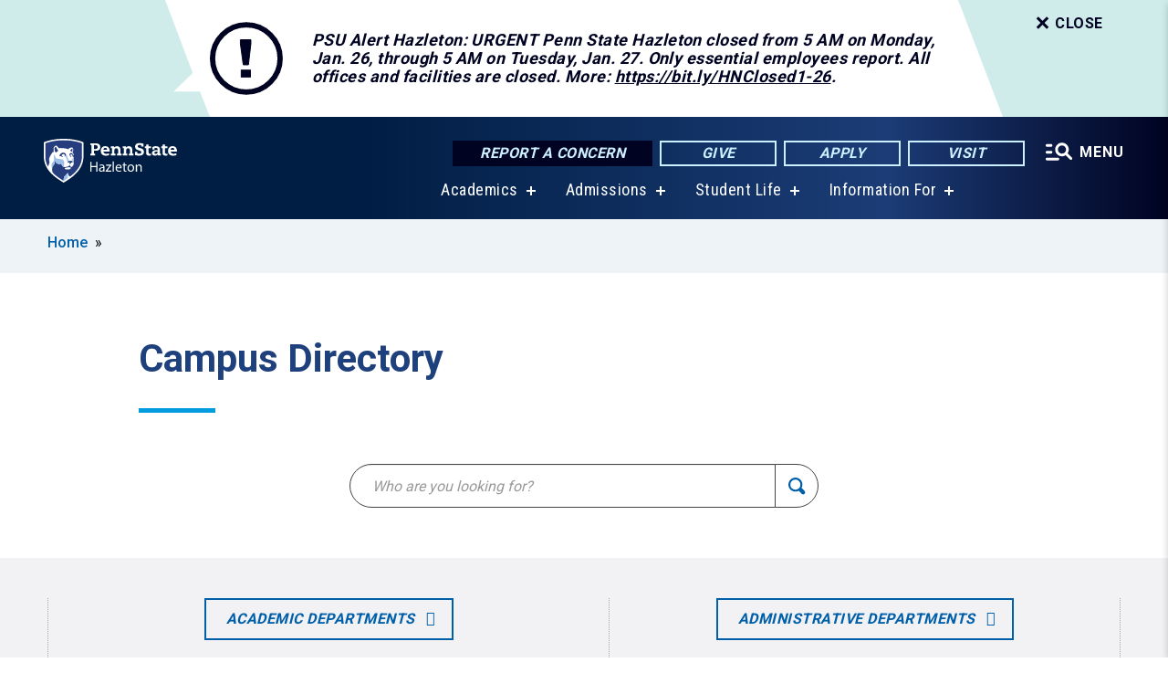

--- FILE ---
content_type: text/html; charset=UTF-8
request_url: https://hazleton.psu.edu/campus-directory?keys=&page=5&type=All
body_size: 10098
content:
<!DOCTYPE html>
<html  lang="en" dir="ltr" prefix="content: http://purl.org/rss/1.0/modules/content/  dc: http://purl.org/dc/terms/  foaf: http://xmlns.com/foaf/0.1/  og: http://ogp.me/ns#  rdfs: http://www.w3.org/2000/01/rdf-schema#  schema: http://schema.org/  sioc: http://rdfs.org/sioc/ns#  sioct: http://rdfs.org/sioc/types#  skos: http://www.w3.org/2004/02/skos/core#  xsd: http://www.w3.org/2001/XMLSchema# ">
  <head>
    <meta charset="utf-8" />
<link rel="canonical" href="https://hazleton.psu.edu/campus-directory" />
<link rel="shortlink" href="https://hazleton.psu.edu/campus-directory" />
<meta property="og:site_name" content="Penn State Hazleton" />
<meta property="og:url" content="https://hazleton.psu.edu/campus-directory" />
<meta property="og:title" content="Campus Directory" />
<meta name="Generator" content="Drupal 10 (https://www.drupal.org)" />
<meta name="MobileOptimized" content="width" />
<meta name="HandheldFriendly" content="true" />
<meta name="viewport" content="width=device-width, initial-scale=1.0" />
<meta property="description" content="Campus Directory" />
<link rel="icon" href="/profiles/psucampus/themes/psu_sub/favicon.ico" type="image/vnd.microsoft.icon" />

    <title>Campus Directory | Penn State Hazleton</title>
    <link rel="stylesheet" media="all" href="/sites/hazleton/files/css/css_Mad5kwCYalv6WW4bmPUjXbvE-KP2E-ryMu7E3K9wfcA.css?delta=0&amp;language=en&amp;theme=psu_sub&amp;include=[base64]" />
<link rel="stylesheet" media="all" href="/sites/hazleton/files/css/css_mXeg0PbWZDj-dOx_wGBfIOxG8PT2IPLxaKMrcHvnjQ0.css?delta=1&amp;language=en&amp;theme=psu_sub&amp;include=[base64]" />
<link rel="stylesheet" media="all" href="https://use.fontawesome.com/releases/v5.8.1/css/all.css" />

    
    <!-- Begin Google fonts -->
    <link href="//fonts.googleapis.com/css2?family=Roboto+Condensed:ital,wght@0,400;0,700;1,400;1,700&amp;family=Roboto+Slab:wght@100;300;400;500;700&amp;family=Roboto:wght@400;500;700;900&amp;family=Open+Sans:ital,wght@0,300;0,400;0,600;0,700;0,800;1,300;1,400;1,600;1,700;1,800" rel="stylesheet" />
    <!-- End Google fonts -->
    <!-- Google Tag Manager -->
    <script>(function(w,d,s,l,i){w[l]=w[l]||[];w[l].push({'gtm.start':
    new Date().getTime(),event:'gtm.js'});var f=d.getElementsByTagName(s)[0],
    j=d.createElement(s),dl=l!='dataLayer'?'&l='+l:'';j.async=true;j.src=
    '//www.googletagmanager.com/gtm.js?id='+i+dl;f.parentNode.insertBefore(j,f);
    })(window,document,'script','dataLayer','GTM-NTHDT3');</script>
    <!-- End Google Tag Manager -->
  </head>
  <body class="path-campus-directory has-glyphicons">
    <!-- Google Tag Manager (noscript) -->
    <noscript><iframe src="//www.googletagmanager.com/ns.html?id=GTM-NTHDT3"
    height="0" width="0" style="display:none;visibility:hidden"></iframe></noscript>
    <!-- End Google Tag Manager (noscript) -->
    <nav id="skip-link" aria-label="skip-link">
      <a href="#main-content" class="visually-hidden focusable skip-link">
        Skip to main content
      </a>
    </nav>
    
      <div class="dialog-off-canvas-main-canvas" data-off-canvas-main-canvas>
    
      <header>
    <div class="overlay"></div>
    <div class="header-wrap">
      <div id="alerts-wrap">
      </div>
      <nav id="navigation">
        <div class="container-psu-main">
          <div class="brand" id="brand">
            <a href="/" class="header-logo">
              <img src="/sites/hazleton/files/logos/PSU_HNO_RGB_2C.svg" alt="Penn State Hazleton" title="" id="header-logo">
            </a>
            <div class="header-buttons">
              <div class="btn-wrap">
                <a href="https://universityethics.psu.edu/reporting-at-penn-state" class="button hotline-button">Report a Concern</a>
                                    
        <a href="/giving" class="button gradient-button cta-button">Give</a>
        <a href="https://admissions.psu.edu/apply/" class="button gradient-button cta-button">Apply</a>
        <a href="/come-visit-us" class="button gradient-button cta-button">Visit</a>
  


                                <div class="more-menu-buttons">
                  <button class="hamburger hamburger--arrow-r open-dialog" type="button">
                    <span class="hamburger-box">
                      <svg role="img" aria-label="Expand menu" viewBox="0 0 24 24" xmlns="http://www.w3.org/2000/svg" xmlns:xlink="http://www.w3.org/1999/xlink"><title id="Icon-navSearch-:R4qlnaja:">navSearch icon</title><path fill="#fff" d="M3.02171 18.2822C2.73223 18.2822 2.48957 18.1843 2.29374 17.9885C2.09791 17.7927 2 17.55 2 17.2605C2 16.9711 2.09791 16.7284 2.29374 16.5326C2.48957 16.3367 2.73223 16.2388 3.02171 16.2388H11.1954C11.4849 16.2388 11.7275 16.3367 11.9234 16.5326C12.1192 16.7284 12.2171 16.9711 12.2171 17.2605C12.2171 17.55 12.1192 17.7927 11.9234 17.9885C11.7275 18.1843 11.4849 18.2822 11.1954 18.2822H3.02171ZM3.02171 13.1737C2.73223 13.1737 2.48957 13.0758 2.29374 12.8799C2.09791 12.6841 2 12.4415 2 12.152C2 11.8625 2.09791 11.6198 2.29374 11.424C2.48957 11.2282 2.73223 11.1303 3.02171 11.1303H6.08685C6.37633 11.1303 6.61899 11.2282 6.81482 11.424C7.01064 11.6198 7.10856 11.8625 7.10856 12.152C7.10856 12.4415 7.01064 12.6841 6.81482 12.8799C6.61899 13.0758 6.37633 13.1737 6.08685 13.1737H3.02171ZM3.02171 8.06513C2.73223 8.06513 2.48957 7.96722 2.29374 7.77139C2.09791 7.57556 2 7.33291 2 7.04342C2 6.75394 2.09791 6.51128 2.29374 6.31545C2.48957 6.11963 2.73223 6.02171 3.02171 6.02171H6.08685C6.37633 6.02171 6.61899 6.11963 6.81482 6.31545C7.01064 6.51128 7.10856 6.75394 7.10856 7.04342C7.10856 7.33291 7.01064 7.57556 6.81482 7.77139C6.61899 7.96722 6.37633 8.06513 6.08685 8.06513H3.02171ZM14.2605 15.2171C12.8472 15.2171 11.6424 14.719 10.6462 13.7229C9.65006 12.7267 9.15198 11.5219 9.15198 10.1086C9.15198 8.69519 9.65006 7.49042 10.6462 6.49425C11.6424 5.49808 12.8472 5 14.2605 5C15.6739 5 16.8787 5.49808 17.8748 6.49425C18.871 7.49042 19.3691 8.69519 19.3691 10.1086C19.3691 10.6024 19.2967 11.092 19.152 11.5773C19.0072 12.0626 18.7901 12.5096 18.5006 12.9183L21.719 16.1367C21.9063 16.324 22 16.5624 22 16.8519C22 17.1413 21.9063 17.3797 21.719 17.567C21.5317 17.7544 21.2933 17.848 21.0038 17.848C20.7143 17.848 20.4759 17.7544 20.2886 17.567L17.0702 14.3487C16.6616 14.6381 16.2146 14.8553 15.7292 15C15.2439 15.1447 14.7544 15.2171 14.2605 15.2171ZM14.2605 13.1737C15.112 13.1737 15.8357 12.8757 16.4317 12.2797C17.0277 11.6837 17.3257 10.96 17.3257 10.1086C17.3257 9.25713 17.0277 8.53342 16.4317 7.93742C15.8357 7.34142 15.112 7.04342 14.2605 7.04342C13.4091 7.04342 12.6854 7.34142 12.0894 7.93742C11.4934 8.53342 11.1954 9.25713 11.1954 10.1086C11.1954 10.96 11.4934 11.6837 12.0894 12.2797C12.6854 12.8757 13.4091 13.1737 14.2605 13.1737Z"></path></svg>
                    </span>
                    <span class="more-text">MENU</span>
                  </button>
                </div>
              </div>
            </div>
                              <ul class="main-nav">
          <li class="has-submenu title-xx-small">
            <a href="/academics" title="Academics" data-drupal-link-system-path="node/1806">Academics</a>
              <div class="dropdown-content">
          <div class="submenu-links">
            <ul>
                                      <li class="menu_link title-xx-small">
                                <a href="/academics" title="Majors and Programs" data-drupal-link-system-path="node/1806">Majors and Programs</a>
              </li>
                                      <li class="menu_link title-xx-small">
                                <a href="/undergraduate-research" title="Research Opportunities" data-drupal-link-system-path="node/1102">Research Opportunities</a>
              </li>
                                      <li class="menu_link title-xx-small">
                                <a href="/advising-career-center" title="Advising and Career Center" data-drupal-link-system-path="node/8816">Advising and Career Center</a>
              </li>
                                      <li class="menu_link title-xx-small">
                                <a href="/student-success-center" title="Student Success Center" data-drupal-link-system-path="node/1406">Student Success Center</a>
              </li>
                        </ul>
          </div>
        </div>
          </li>
          <li class="has-submenu title-xx-small">
            <a href="/admission" title="Admission" data-drupal-link-system-path="node/1816">Admissions</a>
              <div class="dropdown-content">
          <div class="submenu-links">
            <ul>
                                      <li class="menu_link title-xx-small">
                                <a href="/come-visit-us" title="Visit Us" data-drupal-link-system-path="node/1172">Visit Us</a>
              </li>
                                      <li class="menu_link title-xx-small">
                                <a href="/first-year-students" title="First-Year Students" data-drupal-link-system-path="node/1170">First-Year Students</a>
              </li>
                                      <li class="menu_link title-xx-small">
                                <a href="/transfer-students" title="Transfer Students" data-drupal-link-system-path="node/1183">Transfer Students</a>
              </li>
                                      <li class="menu_link title-xx-small">
                                <a href="/international-student-admissions" title="International Students" data-drupal-link-system-path="node/2035">International Students</a>
              </li>
                                      <li class="menu_link title-xx-small">
                                <a href="/adult-students-learners" title="Adult Learners" data-drupal-link-system-path="node/1182">Adult Learners</a>
              </li>
                                      <li class="menu_link title-xx-small">
                                <a href="https://liveon.psu.edu/hazleton" title="Housing">Living on Campus</a>
              </li>
                                      <li class="menu_link title-xx-small">
                                <a href="/scholarships-and-awards" title="Scholarships and Awards" data-drupal-link-system-path="node/1040">Scholarships and Awards</a>
              </li>
                                      <li class="menu_link title-xx-small">
                                <a href="/tuition-and-financial-aid" title="Tuition and Financial Aid" data-drupal-link-system-path="node/1819">Tuition and Financial Aid</a>
              </li>
                        </ul>
          </div>
        </div>
          </li>
          <li class="has-submenu title-xx-small">
            <a href="/student-life" title="Student Life" data-drupal-link-system-path="node/1810">Student Life</a>
              <div class="dropdown-content">
          <div class="submenu-links">
            <ul>
                                      <li class="menu_link title-xx-small">
                                <a href="http://athletics.hn.psu.edu/landing/index" title="Athletics">Athletics</a>
              </li>
                                      <li class="menu_link title-xx-small">
                                <a href="/clubs-and-organizations" title="Clubs and Organizations" data-drupal-link-system-path="node/1353">Clubs and Organizations</a>
              </li>
                                      <li class="menu_link title-xx-small">
                                <a href="/student-government-association" title="Student Government Association" data-drupal-link-system-path="node/1324">Student Government Association</a>
              </li>
                                      <li class="menu_link title-xx-small">
                                <a href="/virtual-tour" title="Virtual Tour" data-drupal-link-system-path="node/16341">Virtual Tour</a>
              </li>
                        </ul>
          </div>
        </div>
          </li>
          <li class="has-submenu title-xx-small">
            <a href="">Information For</a>
              <div class="dropdown-content">
          <div class="submenu-links">
            <ul>
                                      <li class="menu_link title-xx-small">
                                <a href="/prospective-students" data-drupal-link-system-path="node/2414">Future Students</a>
              </li>
                                      <li class="menu_link title-xx-small">
                                <a href="/current-students" data-drupal-link-system-path="node/1012">Current Students</a>
              </li>
                                      <li class="menu_link title-xx-small">
                                <a href="/international-students" data-drupal-link-system-path="node/6871">International Students</a>
              </li>
                                      <li class="menu_link title-xx-small">
                                <a href="/parents-families" data-drupal-link-system-path="node/1015">Parents and Families</a>
              </li>
                                      <li class="menu_link title-xx-small">
                                <a href="https://hazleton.launchbox.psu.edu/" title="Entrepreneurs (LaunchBox)">Entrepreneurs (LaunchBox)</a>
              </li>
                                      <li class="menu_link title-xx-small">
                                <a href="/faculty-staff" data-drupal-link-system-path="node/1260">Faculty and Staff</a>
              </li>
                                      <li class="menu_link title-xx-small">
                                <a href="/alumni-friends" data-drupal-link-system-path="node/1200">Alumni</a>
              </li>
                        </ul>
          </div>
        </div>
          </li>
    </ul>


                      </div>
        </div>
      </nav>
    </div>
        <div class="dialog full-menu-wrap" role="dialog" aria-labelledby="dialog-title" aria-describedby="dialog-description" inert>
      <div id="dialog-title" class="sr-only">Full site navigation menu</div>
      <p id="dialog-description" class="sr-only">This dialog contains the full navigation menu for this site.</p>
      <nav class="full-menu">
        <a href="/" class="full-menu-mark"><img src="/sites/hazleton/files/logos/PSU_HNO_RGB_2C_M.svg" alt="Penn State Hazleton" title="" /></a>
        <button class="full-menu-close close-dialog icon-cancel" aria-label="Close Navigation"><span>Close</span></button>
                  <div class="search-block-form google-cse block block-search block-search-form-block" data-drupal-selector="search-block-form" novalidate="novalidate" id="block-search-form" role="search">
  
    
        
  <form block="block-search-form" action="/search/cse" method="get" id="search-block-form" accept-charset="UTF-8" class="search-form">
    <div class="form-item js-form-item form-type-search js-form-type-search form-item-keys js-form-item-keys form-no-label form-group">
      <label for="edit-keys" class="control-label sr-only">Search</label>
  
  
  <div class="input-group"><input title="Enter the terms you wish to search for." data-drupal-selector="edit-keys" class="form-search form-control" placeholder="Search" type="search" id="edit-keys" name="keys" value="" size="10" maxlength="128" /><span class="input-group-btn"><button type="submit" value="Search" class="button js-form-submit form-submit btn-primary btn icon-only"><span class="sr-only">Search</span><span class="icon glyphicon glyphicon-search" aria-hidden="true"></span></button></span></div>

  
  
      <div id="edit-keys--description" class="description help-block">
      Enter the terms you wish to search for.
    </div>
  </div>
<div class="form-actions form-group js-form-wrapper form-wrapper" data-drupal-selector="edit-actions" id="edit-actions"></div>

    <div class="search-type clearfix">
      <fieldset>
        <legend class="element-invisible">Search type:</legend>
        <div id="search-type" class="form-radios">
          <div class="form-item form-type-radio form-item-search-type">
            <input type="radio" id="-search-type-campussite" name="search_type" value="/search/cse"
              checked class="form-radio search-type-campussite">
            <label class="option" for="-search-type-campussite">Penn State Hazleton</label>
          </div>
          <div class="form-item form-type-radio form-item-search-type">
            <input type="radio" id="-search-type-campus-people" name="search_type" value="/campus-directory/results"
               class="form-radio search-type-campus-people">
            <label class="option" for="-search-type-campus-people">Campus Directory </label>
          </div>
          <div class="form-item"></div>
          <div class="form-item form-type-radio form-item-search-type">
            <input type="radio" id="-search-type-wwwpsuedu" name="search_type" value="/search/all"
               class="form-radio search-type-wwwpsuedu">
            <label class="option" for="-search-type-wwwpsuedu">Penn State (all websites)</label>
          </div>
          <div class="form-item form-type-radio form-item-search-type">
            <input type="radio" id="-search-type-people" name="search_type" value="https://directory.psu.edu/?userId="
               class="form-radio search-type-people">
            <label class="option" for="-search-type-people">Penn State Directory </label>
          </div>
        </div>
      </fieldset>
    </div>
  </form>

  </div>

                <div class="cta-container">
          <div class="wrap-cta">
            <a href="https://universityethics.psu.edu/reporting-at-penn-state" class="button hotline-button">Report a Concern</a>
                          
        <a href="/giving" class="button gradient-button cta-button">Give</a>
        <a href="https://admissions.psu.edu/apply/" class="button gradient-button cta-button">Apply</a>
        <a href="/come-visit-us" class="button gradient-button cta-button">Visit</a>
  


                      </div>
        </div>
                      <ul class="main-nav">
          <li class="has-submenu title-small">
            <a href="/penn-state" data-drupal-link-system-path="node/1985">This is Penn State</a>
              <div class="dropdown-content">
          <div class="submenu-links">
            <ul>
                                      <li class="menu_link title-xx-small">
                                <a href="/fast-facts" title="Fast Facts" data-drupal-link-system-path="node/1293">Fast Facts</a>
              </li>
                                      <li class="menu_link title-xx-small">
                                <a href="/our-history" title="Our History" data-drupal-link-system-path="node/1286">Our History</a>
              </li>
                                      <li class="menu_link title-xx-small">
                                <a href="/mission" title="Mission" data-drupal-link-system-path="node/1296">Mission</a>
              </li>
                                      <li class="menu_link title-xx-small">
                                <a href="/welcome" title="Meet the Chancellor" data-drupal-link-system-path="node/1018">Meet the Chancellor</a>
              </li>
                        </ul>
          </div>
        </div>
          </li>
          <li class="has-submenu title-small">
            <a href="/academics" data-drupal-link-system-path="node/1806">Academics</a>
              <div class="dropdown-content">
          <div class="submenu-links">
            <ul>
                                      <li class="menu_link title-xx-small">
                                <a href="/academics" data-drupal-link-system-path="node/1806">Majors and Programs</a>
              </li>
                                      <li class="menu_link title-xx-small">
                                <a href="/undergraduate-research" title="Research Opportunities" data-drupal-link-system-path="node/1102">Research Opportunities</a>
              </li>
                                      <li class="menu_link title-xx-small">
                                <a href="/advising-career-center" title="Advising and Career Center" data-drupal-link-system-path="node/8816">Advising and Career Center</a>
              </li>
                                      <li class="menu_link title-xx-small">
                                <a href="/student-success-center" title="Student Success Center" data-drupal-link-system-path="node/1406">Student Success Center</a>
              </li>
                        </ul>
          </div>
        </div>
          </li>
          <li class="has-submenu title-small">
            <a href="/admission" data-drupal-link-system-path="node/1816">Admissions</a>
              <div class="dropdown-content">
          <div class="submenu-links">
            <ul>
                                      <li class="menu_link title-xx-small">
                                <a href="/come-visit-us" title="Visit Us" data-drupal-link-system-path="node/1172">Visit Us</a>
              </li>
                                      <li class="menu_link title-xx-small">
                                <a href="/first-year-students" title="First-Year Students" data-drupal-link-system-path="node/1170">First-Year Students</a>
              </li>
                                      <li class="menu_link title-xx-small">
                                <a href="/transfer-students" title="Transfer Students" data-drupal-link-system-path="node/1183">Transfer Students</a>
              </li>
                                      <li class="menu_link title-xx-small">
                                <a href="/adult-students-learners" title="Adult Learners" data-drupal-link-system-path="node/1182">Adult Learners</a>
              </li>
                                      <li class="menu_link title-xx-small">
                                <a href="https://liveon.psu.edu/hazleton" title="Living on Campus">Living on Campus</a>
              </li>
                                      <li class="menu_link title-xx-small">
                                <a href="/virtual-tour" title="Video Tour" data-drupal-link-system-path="node/16341">Video Tour</a>
              </li>
                        </ul>
          </div>
        </div>
          </li>
          <li class="has-submenu title-small">
            <a href="/tuition-and-financial-aid" data-drupal-link-system-path="node/1819">Tuition &amp; Financial Aid</a>
              <div class="dropdown-content">
          <div class="submenu-links">
            <ul>
                                      <li class="menu_link title-xx-small">
                                <a href="/applying-financial-aid" title="Financial Aid" data-drupal-link-system-path="node/1193">Financial Aid</a>
              </li>
                                      <li class="menu_link title-xx-small">
                                <a href="/scholarships-and-awards" title="Scholarships and Awards" data-drupal-link-system-path="node/1040">Scholarships and Awards</a>
              </li>
                        </ul>
          </div>
        </div>
          </li>
          <li class="has-submenu title-small">
            <a href="/student-life" data-drupal-link-system-path="node/1810">Student Life</a>
              <div class="dropdown-content">
          <div class="submenu-links">
            <ul>
                                      <li class="menu_link title-xx-small">
                                <a href="/clubs-and-organizations" title="Clubs and Organizations" data-drupal-link-system-path="node/1353">Clubs and Organizations</a>
              </li>
                                      <li class="menu_link title-xx-small">
                                <a href="/care-and-concern-team" title="Student Care and Advocacy" data-drupal-link-system-path="node/2566">Student Care and Advocacy</a>
              </li>
                                      <li class="menu_link title-xx-small">
                                <a href="https://liveon.psu.edu/hazleton" title="Housing and Dining">Housing and Dining</a>
              </li>
                                      <li class="menu_link title-xx-small">
                                <a href="/health-services" title="Health and Wellness" data-drupal-link-system-path="node/1396">Health and Wellness</a>
              </li>
                                      <li class="menu_link title-xx-small">
                                <a href="/university-police" title="Safety and Security" data-drupal-link-system-path="node/4539">Safety and Security</a>
              </li>
                        </ul>
          </div>
        </div>
          </li>
          <li class="has-submenu title-small">
            <a href="http://athletics.hn.psu.edu/landing/index">Athletics</a>
              <div class="dropdown-content">
          <div class="submenu-links">
            <ul>
                                      <li class="menu_link title-xx-small">
                                <a href="http://athletics.hn.psu.edu/information/Facilities">Facilities</a>
              </li>
                                      <li class="menu_link title-xx-small">
                                <a href="http://athletics.hn.psu.edu/landing/Recruiting_Questionnaire" title="Prospective Student-Athletes">Prospective Student-Athletes</a>
              </li>
                                      <li class="menu_link title-xx-small">
                                <a href="http://athletics.hn.psu.edu/information/directory/index">Coach/Staff Directory</a>
              </li>
                        </ul>
          </div>
        </div>
          </li>
          <li class="has-submenu title-small">
            <a href="/ce" data-drupal-link-system-path="node/1812">Continuing Education</a>
              <div class="dropdown-content">
          <div class="submenu-links">
            <ul>
                                      <li class="menu_link title-xx-small">
                                <a href="https://hazleton.launchbox.psu.edu/" title="Hazleton LaunchBox">Hazleton LaunchBox</a>
              </li>
                                      <li class="menu_link title-xx-small">
                                <a href="/professional-development" title="Professional Development" data-drupal-link-system-path="node/1220">Professional Development</a>
              </li>
                                      <li class="menu_link title-xx-small">
                                <a href="/youth-programs" title="Youth and Pre-College Programs" data-drupal-link-system-path="node/1257">Youth and Pre-College Programs</a>
              </li>
                        </ul>
          </div>
        </div>
          </li>
    </ul>


                <div class="links-menus">
          <div class="audience-menu">
                                      <h4 class="title-xx-small">Find Information For:</h4>
                
              <ul block="block-psu-sub-information-menu" class="menu">
              <li class="title-small">
        <a href="/prospective-students" data-drupal-link-system-path="node/2414">Future Students</a>
              </li>
          <li class="title-small">
        <a href="/current-students" data-drupal-link-system-path="node/1012">Current Students</a>
              </li>
          <li class="title-small">
        <a href="/international-students" data-drupal-link-system-path="node/6871">International Students</a>
              </li>
          <li class="title-small">
        <a href="/parents-families" data-drupal-link-system-path="node/1015">Parents and Families</a>
              </li>
          <li class="title-small">
        <a href="https://hazleton.launchbox.psu.edu/" title="Entrepreneurs (LaunchBox)">Entrepreneurs (LaunchBox)</a>
              </li>
          <li class="title-small">
        <a href="/faculty-staff" data-drupal-link-system-path="node/1260">Faculty and Staff</a>
              </li>
          <li class="title-small">
        <a href="/alumni-friends" data-drupal-link-system-path="node/1200">Alumni</a>
              </li>
        </ul>
  



                      </div>
          <div class="helpful-links-menu">
                                      <h4 class="title-xx-small">Helpful Links</h4>
                
              <ul block="block-psu-sub-helpful-links-menu" class="menu">
              <li class="title-x-small">
        <a href="/academic-calendars" data-drupal-link-system-path="node/1025">Academic Calendar</a>
              </li>
          <li class="title-x-small">
        <a href="https://hazleton.psu.edu/map">Campus Map</a>
              </li>
          <li class="title-x-small">
        <a href="/contact-us" title="Campus Directory" data-drupal-link-system-path="node/1010">Campus Directory</a>
              </li>
          <li class="title-x-small">
        <a href="https://liveon.psu.edu/hazleton">Living on Campus</a>
              </li>
          <li class="title-x-small">
        <a href="https://libraries.psu.edu/hazleton">Lofstrom Library</a>
              </li>
          <li class="title-x-small">
        <a href="/request-admissions-information" title="Request Information" data-drupal-link-system-path="node/9861">Request Information</a>
              </li>
        </ul>
  



                      </div>
        </div>
        <div class="social-menu">
                                <h4 class="title-x-small">Connect With Us</h4>
            <section id="block-header-social-media-block" class="block block-psucampus-core block-social-media-block clearfix">
  
    

      <div class="content social-icon-wrapper"><ul class="social-share-list"><li class="social-share-list__item"><a href="http://www.facebook.com/pennstatehazleton" class="prototype-icon prototype-icon-social-facebook" title="facebook"><span class="social-icon-text">facebook</span></a></li><li class="social-share-list__item"><a href="https://www.instagram.com/psuhazleton/" class="prototype-icon prototype-icon-social-instagram" title="instagram"><span class="social-icon-text">instagram</span></a></li><li class="social-share-list__item"><a href="https://www.linkedin.com/edu/pennsylvania-state-university-penn-state-hazleton-32969" class="prototype-icon prototype-icon-social-linkedin" title="linkedin"><span class="social-icon-text">linkedin</span></a></li><li class="social-share-list__item"><a href="http://twitter.com/#!/PSUHazleton" class="prototype-icon prototype-icon-social-twitter" title="x (formally twitter)"><span class="social-icon-text">x (formally twitter)</span></a></li><li class="social-share-list__item"><a href="https://www.youtube.com/channel/UCzRIkG6Nsxco8q6sdnRbn4w" class="prototype-icon prototype-icon-social-youtube" title="youtube"><span class="social-icon-text">youtube</span></a></li></ul></div>
  </section>


                  </div>
      </nav>
    </div>
      </header>
  
  <section id="preface-outer-wrapper" class="outer-wrapper clearfix" role="main" aria-label="features">
    <div id="preface-layout" class="preface-layout inner-wrapper clearfix">
      <div id="preface-first" class="region--preface-first">
          <div class="region region-preface-first">
    <section id="block-psu-sub-breadcrumbs" class="block block-system block-system-breadcrumb-block">
        <ol class="breadcrumb">
          <li >
                  <a href="/">Home</a>
              </li>
      </ol>

  </section>


  </div>

      </div>
    </div>
  </section>
  



    
  <div role="main" class="main-container container js-quickedit-main-content">
    <div id="main-layout" class="main-layout inner-wrapper clearfix">
      <div class="row main-layout-row">
                                              <div class="col-sm-12 no-sidebars" id="heading">
                <div class="region region-header">
    <div data-drupal-messages-fallback class="hidden"></div>
  <div id="page-title-wrapper" role="main" aria-label="title">
  
      <h1 class="page-header">Campus Directory</h1>
    
</div>


  </div>

            </div>
                  
                        
        <section class="col-sm-12 no-sidebars">

                                              
                      
                                <a id="main-content"></a>
              <div class="region region-content">
      <form class="psucampus-directory-search" data-drupal-selector="psucampus-directory-search" novalidate="novalidate" action="/campus-directory?keys=&amp;page=5&amp;type=All" method="post" id="psucampus-directory-search" accept-charset="UTF-8">
  <div class="form-item js-form-item form-type-textfield js-form-type-textfield form-item-psucampus-directory-search js-form-item-psucampus-directory-search form-no-label form-group">
  
  
  <input placeholder="Who are you looking for?" data-drupal-selector="edit-psucampus-directory-search" class="form-text form-control" type="text" id="edit-psucampus-directory-search--2" name="psucampus_directory_search" value="" size="60" maxlength="128" />

  
  
  </div>
<button data-drupal-selector="edit-submit" class="button js-form-submit form-submit btn-default btn" type="submit" id="edit-submit" name="op" value=""></button><input autocomplete="off" data-drupal-selector="form-gccbyx-v-i0poictt4foko89eickp7lmxvqrhvzs-vo" type="hidden" name="form_build_id" value="form-GCCByX-v-I0PoICTt4fokO89EiCKp7lMxVqrhvzS_Vo" /><input data-drupal-selector="edit-psucampus-directory-search" type="hidden" name="form_id" value="psucampus_directory_search" />
</form>
<div class="group-lists form-group"><div class="view view-directory-groups-listing view-id-directory_groups_listing view-display-id-aca js-view-dom-id-5a32b9850cc3e2df18a10c4b99ca82adf7bbbf9fe4a043beae6b2e35f9d3b851">
  
    
      <div class="view-header">
      <h2><a href="/campus-directory/results?type=1" class="department-header">Academic Departments</a></h2>
    </div>
            <div class="view-content count-17">
          <div class="views-row"><div class="views-field views-field-name"><span class="field-content"><div class="parent-term">
  <a href="/directory/business">Business</a>
</div>
<div class="child-terms">
  </div>
</span></div></div>
    <div class="views-row"><div class="views-field views-field-name"><span class="field-content"><div class="parent-term">
  <a href="/directory/computer-science">Computer Science</a>
</div>
<div class="child-terms">
  </div>
</span></div></div>
    <div class="views-row"><div class="views-field views-field-name"><span class="field-content"><div class="parent-term">
  <a href="/directory/corporate-communication">Corporate Communication</a>
</div>
<div class="child-terms">
  </div>
</span></div></div>
    <div class="views-row"><div class="views-field views-field-name"><span class="field-content"><div class="parent-term">
  <a href="/directory/criminal-justice">Criminal Justice</a>
</div>
<div class="child-terms">
  </div>
</span></div></div>
    <div class="views-row"><div class="views-field views-field-name"><span class="field-content"><div class="parent-term">
  <a href="/directory/engineering">Engineering</a>
</div>
<div class="child-terms">
  </div>
</span></div></div>
    <div class="views-row"><div class="views-field views-field-name"><span class="field-content"><div class="parent-term">
  <a href="/directory/health-and-human-development">Health and Human Development</a>
</div>
<div class="child-terms">
  </div>
</span></div></div>
    <div class="views-row"><div class="views-field views-field-name"><span class="field-content"><div class="parent-term">
  <a href="/directory/health-policy-and-administration">Health Policy and Administration</a>
</div>
<div class="child-terms">
  </div>
</span></div></div>
    <div class="views-row"><div class="views-field views-field-name"><span class="field-content"><div class="parent-term">
  <a href="/directory/information-sciences-and-technology">Information Sciences and Technology</a>
</div>
<div class="child-terms">
  </div>
</span></div></div>
    <div class="views-row"><div class="views-field views-field-name"><span class="field-content"><div class="parent-term">
  <a href="/directory/liberal-arts">Liberal Arts</a>
</div>
<div class="child-terms">
            <div class="item">
        <a href="/directory/liberal-arts/arts"><span>Arts</span></a>
      </div>
                <div class="item">
        <a href="/directory/liberal-arts/english"><span>English</span></a>
      </div>
                <div class="item">
        <a href="/directory/liberal-arts/history"><span>History</span></a>
      </div>
                <div class="item">
        <a href="/directory/liberal-arts/integrative-arts-and-music"><span>Integrative Arts and Music</span></a>
      </div>
                <div class="item">
        <a href="/directory/liberal-arts/languages"><span>Languages</span></a>
      </div>
                <div class="item">
        <a href="/directory/liberal-arts/political-science"><span>Political Science</span></a>
      </div>
                <div class="item">
        <a href="/directory/liberal-arts/sociology"><span>Sociology</span></a>
      </div>
      </div>
</span></div></div>
    <div class="views-row"><div class="views-field views-field-name"><span class="field-content"><div class="parent-term">
  <a href="/directory/library">Library</a>
</div>
<div class="child-terms">
  </div>
</span></div></div>
    <div class="views-row"><div class="views-field views-field-name"><span class="field-content"><div class="parent-term">
  <a href="/directory/math-and-sciences">Math and Sciences</a>
</div>
<div class="child-terms">
            <div class="item">
        <a href="/directory/math-and-sciences/biology"><span>Biology</span></a>
      </div>
                <div class="item">
        <a href="/directory/math-and-sciences/chemistry"><span>Chemistry</span></a>
      </div>
                <div class="item">
        <a href="/directory/math-and-sciences/mathematics"><span>Mathematics</span></a>
      </div>
                <div class="item">
        <a href="/directory/math-and-sciences/physics"><span>Physics</span></a>
      </div>
      </div>
</span></div></div>
    <div class="views-row"><div class="views-field views-field-name"><span class="field-content"><div class="parent-term">
  <a href="/directory/medical-laboratory-technology">Medical Laboratory Technology</a>
</div>
<div class="child-terms">
  </div>
</span></div></div>
    <div class="views-row"><div class="views-field views-field-name"><span class="field-content"><div class="parent-term">
  <a href="/directory/multidisciplinary-studies">Multidisciplinary Studies</a>
</div>
<div class="child-terms">
  </div>
</span></div></div>
    <div class="views-row"><div class="views-field views-field-name"><span class="field-content"><div class="parent-term">
  <a href="/directory/physical-therapist-assistant">Physical Therapist Assistant</a>
</div>
<div class="child-terms">
  </div>
</span></div></div>
    <div class="views-row"><div class="views-field views-field-name"><span class="field-content"><div class="parent-term">
  <a href="/directory/project-and-supply-chain-management">Project and Supply Chain Management</a>
</div>
<div class="child-terms">
  </div>
</span></div></div>
    <div class="views-row"><div class="views-field views-field-name"><span class="field-content"><div class="parent-term">
  <a href="/directory/psychology">Psychology</a>
</div>
<div class="child-terms">
  </div>
</span></div></div>
    <div class="views-row"><div class="views-field views-field-name"><span class="field-content"><div class="parent-term">
  <a href="/directory/rehabilitation-and-human-services">Rehabilitation and Human Services</a>
</div>
<div class="child-terms">
  </div>
</span></div></div>

    </div>
  
          </div>
<div class="view view-directory-groups-listing view-id-directory_groups_listing view-display-id-adm js-view-dom-id-b450b332a86acd00648eb97abf56ae5b89fdfe59d63d39525a29cb05c68f583e">
  
    
      <div class="view-header">
      <h2><a href="/campus-directory/results?type=2" class="department-header">Administrative Departments</a></h2>
    </div>
            <div class="view-content count-16">
          <div class="views-row"><div class="views-field views-field-name"><span class="field-content"><div class="parent-term">
  <a href="/directory/academic-affairs">Academic Affairs</a>
</div>
<div class="child-terms">
            <div class="item">
        <a href="/directory/academic-affairs/advising"><span>Advising</span></a>
      </div>
                <div class="item">
        <a href="/directory/academic-affairs/career-services"><span>Career Services</span></a>
      </div>
                <div class="item">
        <a href="/directory/academic-affairs/disability-services"><span>Disability Services</span></a>
      </div>
                <div class="item">
        <a href="/directory/academic-affairs/honors-program"><span>Honors Program</span></a>
      </div>
                <div class="item">
        <a href="/directory/academic-affairs/instructional-design"><span>Instructional Design</span></a>
      </div>
                <div class="item">
        <a href="/directory/academic-affairs/math-dimension"><span>Math Dimension</span></a>
      </div>
                <div class="item">
        <a href="/directory/academic-affairs/registrars-office"><span>Registrar&#039;s Office</span></a>
      </div>
                <div class="item">
        <a href="/directory/academic-affairs/student-success-center"><span>Student Success Center</span></a>
      </div>
      </div>
</span></div></div>
    <div class="views-row"><div class="views-field views-field-name"><span class="field-content"><div class="parent-term">
  <a href="/directory/admissions">Admissions</a>
</div>
<div class="child-terms">
  </div>
</span></div></div>
    <div class="views-row"><div class="views-field views-field-name"><span class="field-content"><div class="parent-term">
  <a href="/directory/athletics">Athletics</a>
</div>
<div class="child-terms">
            <div class="item">
        <a href="/directory/athletics/cheerleading"><span>Cheerleading</span></a>
      </div>
                <div class="item">
        <a href="/directory/athletics/baseball"><span>Baseball</span></a>
      </div>
                <div class="item">
        <a href="/directory/athletics/golf"><span>Golf</span></a>
      </div>
                <div class="item">
        <a href="/directory/athletics/mens-basketball"><span>Men&#039;s Basketball</span></a>
      </div>
                <div class="item">
        <a href="/directory/athletics/mens-soccer"><span>Men&#039;s Soccer</span></a>
      </div>
                <div class="item">
        <a href="/directory/athletics/softball"><span>Softball</span></a>
      </div>
                <div class="item">
        <a href="/directory/athletics/womens-basketball"><span>Women&#039;s Basketball</span></a>
      </div>
                <div class="item">
        <a href="/directory/athletics/womens-soccer"><span>Women&#039;s Soccer</span></a>
      </div>
                <div class="item">
        <a href="/directory/athletics/womens-volleyball"><span>Women&#039;s Volleyball</span></a>
      </div>
      </div>
</span></div></div>
    <div class="views-row"><div class="views-field views-field-name"><span class="field-content"><div class="parent-term">
  <a href="/directory/bookstore">Bookstore</a>
</div>
<div class="child-terms">
  </div>
</span></div></div>
    <div class="views-row"><div class="views-field views-field-name"><span class="field-content"><div class="parent-term">
  <a href="/directory/business-and-finance">Business and Finance</a>
</div>
<div class="child-terms">
            <div class="item">
        <a href="/directory/business-and-finance/bursar"><span>Bursar</span></a>
      </div>
      </div>
</span></div></div>
    <div class="views-row"><div class="views-field views-field-name"><span class="field-content"><div class="parent-term">
  <a href="/directory/chancellors-office">Chancellor&#039;s Office</a>
</div>
<div class="child-terms">
  </div>
</span></div></div>
    <div class="views-row"><div class="views-field views-field-name"><span class="field-content"><div class="parent-term">
  <a href="/directory/continuing-education">Continuing Education</a>
</div>
<div class="child-terms">
            <div class="item">
        <a href="/directory/continuing-education/adult-learners"><span>Adult Learners</span></a>
      </div>
                <div class="item">
        <a href="/directory/continuing-education/healthcare-programs"><span>Healthcare Programs</span></a>
      </div>
                <div class="item">
        <a href="/directory/continuing-education/launchbox"><span>LaunchBox</span></a>
      </div>
                <div class="item">
        <a href="/directory/continuing-education/practical-nursing"><span>Practical Nursing</span></a>
      </div>
                <div class="item">
        <a href="/directory/continuing-education/workforce-and-professional-development"><span>Workforce and Professional Development</span></a>
      </div>
                <div class="item">
        <a href="/directory/continuing-education/youth-programs"><span>Youth Programs</span></a>
      </div>
      </div>
</span></div></div>
    <div class="views-row"><div class="views-field views-field-name"><span class="field-content"><div class="parent-term">
  <a href="/directory/development-and-alumni-relations">Development and Alumni Relations</a>
</div>
<div class="child-terms">
  </div>
</span></div></div>
    <div class="views-row"><div class="views-field views-field-name"><span class="field-content"><div class="parent-term">
  <a href="/directory/financial-aid">Financial Aid</a>
</div>
<div class="child-terms">
  </div>
</span></div></div>
    <div class="views-row"><div class="views-field views-field-name"><span class="field-content"><div class="parent-term">
  <a href="/directory/housing-and-food-services">Housing and Food Services</a>
</div>
<div class="child-terms">
  </div>
</span></div></div>
    <div class="views-row"><div class="views-field views-field-name"><span class="field-content"><div class="parent-term">
  <a href="/directory/human-resources">Human Resources</a>
</div>
<div class="child-terms">
  </div>
</span></div></div>
    <div class="views-row"><div class="views-field views-field-name"><span class="field-content"><div class="parent-term">
  <a href="/directory/information-technology-services">Information Technology Services</a>
</div>
<div class="child-terms">
  </div>
</span></div></div>
    <div class="views-row"><div class="views-field views-field-name"><span class="field-content"><div class="parent-term">
  <a href="/directory/maintenance-and-operations">Maintenance and Operations</a>
</div>
<div class="child-terms">
            <div class="item">
        <a href="/directory/maintenance-and-operations/parking-office"><span>Parking Office</span></a>
      </div>
      </div>
</span></div></div>
    <div class="views-row"><div class="views-field views-field-name"><span class="field-content"><div class="parent-term">
  <a href="/directory/strategic-communications">Strategic Communications</a>
</div>
<div class="child-terms">
  </div>
</span></div></div>
    <div class="views-row"><div class="views-field views-field-name"><span class="field-content"><div class="parent-term">
  <a href="/directory/student-services-and-engagement">Student Services and Engagement</a>
</div>
<div class="child-terms">
            <div class="item">
        <a href="/directory/student-services-and-engagement/health-and-counseling"><span>Health and Counseling</span></a>
      </div>
                <div class="item">
        <a href="/directory/student-services-and-engagement/student-activities"><span>Student Activities</span></a>
      </div>
                <div class="item">
        <a href="/directory/student-services-and-engagement/student-conduct"><span>Student Conduct</span></a>
      </div>
                <div class="item">
        <a href="/directory/student-services-and-engagement/residence-life"><span>Residence Life</span></a>
      </div>
      </div>
</span></div></div>
    <div class="views-row"><div class="views-field views-field-name"><span class="field-content"><div class="parent-term">
  <a href="/directory/university-police">University Police</a>
</div>
<div class="child-terms">
  </div>
</span></div></div>

    </div>
  
          </div>
</div>


  </div>

                  </section>

                
                      </div>
    </div>
  </div>


<footer id="footer-outer-wrapper" role="contentinfo">
  <div id="footer-layout-main" class="footer-layout inner-wrapper clearfix">
    <div id="footer-main" class="footer region--footer">
      <div class="footer-campus-data">
        <div class="map">
                      <a href="/" id="footer-campus-map" class="footer-campus-map">
              <img src="/sites/hazleton/files/logos/Hazletonfootermap.png" alt="Map of Pennsylvania showing Penn State&#039;s 24 locations with Penn State Hazleton highlighted." title="" />
            </a>
                  </div>
        <div class="site-slogan body-x-small">
          <h3 class="org-name title-small">Penn State Hazleton</h3>
          Located near Interstates 80 and 81 in northeastern Pennsylvania, Penn State Hazleton is a residential campus offering 13 bachelor's degrees, five associate degrees, and the first two years of more than 275 Penn State majors.

        </div>
        <div class="social">
                      <section id="block-social-media-block" class="block block-psucampus-core block-social-media-block clearfix">
  
    

      <div class="content social-icon-wrapper"><ul class="social-share-list"><li class="social-share-list__item"><a href="http://www.facebook.com/pennstatehazleton" class="prototype-icon prototype-icon-social-facebook" title="facebook"><span class="social-icon-text">facebook</span></a></li><li class="social-share-list__item"><a href="https://www.instagram.com/psuhazleton/" class="prototype-icon prototype-icon-social-instagram" title="instagram"><span class="social-icon-text">instagram</span></a></li><li class="social-share-list__item"><a href="https://www.linkedin.com/edu/pennsylvania-state-university-penn-state-hazleton-32969" class="prototype-icon prototype-icon-social-linkedin" title="linkedin"><span class="social-icon-text">linkedin</span></a></li><li class="social-share-list__item"><a href="http://twitter.com/#!/PSUHazleton" class="prototype-icon prototype-icon-social-twitter" title="x (formally twitter)"><span class="social-icon-text">x (formally twitter)</span></a></li><li class="social-share-list__item"><a href="https://www.youtube.com/channel/UCzRIkG6Nsxco8q6sdnRbn4w" class="prototype-icon prototype-icon-social-youtube" title="youtube"><span class="social-icon-text">youtube</span></a></li></ul></div>
  </section>


                  </div>
        <div class="cta-container">
          <div class="wrap-cta">
                          
        <a href="/giving" class="button gradient-button cta-button">Give</a>
        <a href="https://admissions.psu.edu/apply/" class="button gradient-button cta-button">Apply</a>
        <a href="/come-visit-us" class="button gradient-button cta-button">Visit</a>
  


                      </div>
        </div>
      </div>
      <div class="footer-menu">
                          <ul class="menu">
          <li class="title-x-small">
                <a href="/academics" data-drupal-link-system-path="node/1806">Academics</a>
                  <ul inert>
                      <li class="title-xx-small">
                            <a href="/academics" data-drupal-link-system-path="node/1806">Majors and Programs</a>
            </li>
                    </ul>
              </li>
          <li class="title-x-small">
                <a href="/admission" data-drupal-link-system-path="node/1816">Admission</a>
                  <ul inert>
                      <li class="title-xx-small">
                            <a href="/apply-penn-state-0" data-drupal-link-system-path="node/1982">Apply to Penn State</a>
            </li>
                      <li class="title-xx-small">
                            <a href="/come-visit-us" data-drupal-link-system-path="node/1172">Visit Penn State Hazleton</a>
            </li>
                    </ul>
              </li>
          <li class="title-x-small">
                <a href="http://athletics.hn.psu.edu/">Athletics</a>
                  <ul inert>
                      <li class="title-xx-small">
                            <a href="http://athletics.hn.psu.edu/information/directory/index">Contact Athletics</a>
            </li>
                      <li class="title-xx-small">
                            <a href="http://athletics.hn.psu.edu/composite">Schedule of Athletics</a>
            </li>
                    </ul>
              </li>
          <li class="title-x-small">
                <a href="/penn-state" data-drupal-link-system-path="node/1985">This is Penn State</a>
                  <ul inert>
                      <li class="title-xx-small">
                            <a href="/fast-facts" data-drupal-link-system-path="node/1293">Fast Facts</a>
            </li>
                    </ul>
              </li>
        </ul>
    <ul class="menu">
          <li class="title-x-small">
                <a href="/tuition-and-financial-aid" data-drupal-link-system-path="node/1819">Tuition &amp; Financial Aid</a>
                  <ul inert>
                      <li class="title-xx-small">
                            <a href="http://tuition.psu.edu/CostEstimate.aspx" target="_blank">Tuition &amp; Fees</a>
            </li>
                      <li class="title-xx-small">
                            <a href="/tuition-and-financial-aid" data-drupal-link-system-path="node/1819">Financial Aid</a>
            </li>
                    </ul>
              </li>
          <li class="title-x-small">
                <a href="https://pennstateoffice365.sharepoint.com/sites/PennStateHazletonIntranet">Faculty/Staff Resources</a>
                  <ul inert>
                      <li class="title-xx-small">
                            <a href="http://canvas.psu.edu/">Canvas</a>
            </li>
                      <li class="title-xx-small">
                            <a href="https://pennstateoffice365.sharepoint.com/sites/PennStateHazletonIntranet" target="_blank">Intranet</a>
            </li>
                      <li class="title-xx-small">
                            <a href="https://office365.psu.edu" target="_blank">Office365</a>
            </li>
                      <li class="title-xx-small">
                            <a href="http://launch.lionpath.psu.edu/" target="_blank">LionPATH</a>
            </li>
                      <li class="title-xx-small">
                            <a href="https://psu.starfishsolutions.com/starfish-ops" target="_blank">Starfish</a>
            </li>
                      <li class="title-xx-small">
                            <a href="https://hazleton.psu.edu/campus-directory/results" title="Campus Directory">Campus Directory</a>
            </li>
                    </ul>
              </li>
          <li class="title-x-small">
                <a href="/student-life" title="Student Life" data-drupal-link-system-path="node/1810">Student Life</a>
              </li>
          <li class="title-x-small">
                <a href="https://hazleton.psu.edu/map" target="_blank">Campus Map </a>
              </li>
        </ul>


              </div>
      <div class="subfooter-mark">
        <a href="https://www.psu.edu">
          <img src="/profiles/psucampus/themes/psu_sub/images/psu-mark.svg" alt="Penn State University" title="Penn State University" />
        </a>
      </div>
      <div class="subfooter-contact">
        <address class="vcard" aria-label="contact">
          <div class="addr">
            <span class="street-address">76 University Drive</span>,
            <span class="locality">Hazleton</span>,
            <span class="region">PA</span>
            <span class="postal-code">18202</span>
            <span class="tel bold"><a href="tel:570-450-3180">570-450-3180</a></span>
          </div>
        </address>
      </div>
      <div class="subfooter-legal subfooter-links">
                  <nav role="navigation" aria-labelledby="block-psu-sub-footer-legal-menu-menu" id="block-psu-sub-footer-legal-menu">
            
  <h2 class="visually-hidden" id="block-psu-sub-footer-legal-menu-menu">Footer Legal Menu</h2>
  

        
              <ul block="block-psu-sub-footer-legal-menu" class="menu">
              <li>
        <a href="https://www.psu.edu/web-privacy-statement" target="_blank">Privacy</a>
              </li>
          <li>
        <a href="https://policy.psu.edu/policies/ad91" target="_blank">Non-discrimination</a>
              </li>
          <li>
        <a href="https://www.psu.edu/accessibilitystatement" target="_blank">Accessibility</a>
              </li>
          <li>
        <a href="https://www.psu.edu/copyright-information/">Copyright</a>
              </li>
        </ul>
  


  </nav>

                <ul class="copybyline">
          <li class="copyright">The Pennsylvania State University &copy; 2026</li>
          <li class="we-are"><img src="/profiles/psucampus/themes/psu_sub/images/we-are-penn-state.svg" alt="We Are Penn State"></li>
        </ul>
      </div>
    </div>
  </div>
</footer>
<div class="dialog-overlay" tabindex="-1"></div>

  </div>

    
    <script type="application/json" data-drupal-selector="drupal-settings-json">{"path":{"baseUrl":"\/","pathPrefix":"","currentPath":"campus-directory","currentPathIsAdmin":false,"isFront":false,"currentLanguage":"en","currentQuery":{"keys":"","page":"5","type":"All"}},"pluralDelimiter":"\u0003","suppressDeprecationErrors":true,"bootstrap":{"forms_has_error_value_toggle":1,"modal_animation":1,"modal_backdrop":"true","modal_focus_input":1,"modal_keyboard":1,"modal_select_text":1,"modal_show":1,"modal_size":"","popover_enabled":1,"popover_animation":1,"popover_auto_close":1,"popover_container":"body","popover_content":"","popover_delay":"0","popover_html":0,"popover_placement":"right","popover_selector":"","popover_title":"","popover_trigger":"click","tooltip_enabled":1,"tooltip_animation":1,"tooltip_container":"body","tooltip_delay":"0","tooltip_html":0,"tooltip_placement":"auto left","tooltip_selector":"","tooltip_trigger":"manual"},"ajaxTrustedUrl":{"form_action_p_pvdeGsVG5zNF_XLGPTvYSKCf43t8qZYSwcfZl2uzM":true,"\/search\/cse":true},"googlePSE":{"language":"en","displayWatermark":0},"psucampus_getrave":{"psucampus_getrave_url":"https:\/\/content.getrave.com\/rss\/psu\/channel39"},"user":{"uid":0,"permissionsHash":"2554f995ea8d676240857cf15bae58eab4b5e64314ac1f7a3c137e35cd24678b"}}</script>
<script src="/sites/hazleton/files/js/js_RF40_TVxHHJZp-bsdr9o_6f1Y7XRDdi_KXdxB-XPbvM.js?scope=footer&amp;delta=0&amp;language=en&amp;theme=psu_sub&amp;include=eJxlztEKgzAMheEX6uzj7DKkJavFdglJdK-v4KaF3f18nEASs5srSky_AlGC-q4eLorCwhvpIM7cvEoozKURZKN45lFPdNKOugSxNWOX1aDQcbZRvOTxlanVNOyMUPM8zE4IH0ov1g73B3-yA_TtUj0"></script>

  </body>
</html>
